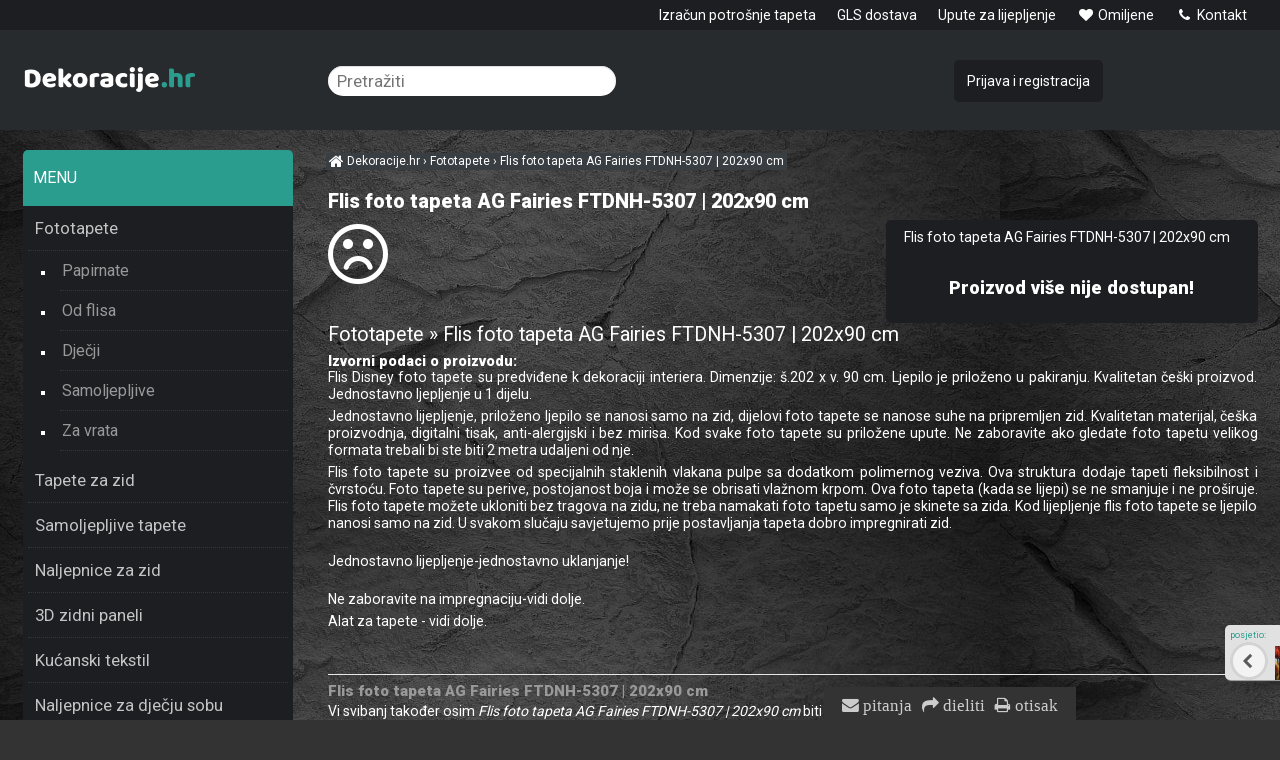

--- FILE ---
content_type: text/html; charset=UTF-8
request_url: https://dekoracije.hr/flis-foto-tapeta-ag-fairies-ftdnh-5307-202x90-cm
body_size: 6353
content:
<!DOCTYPE html><html lang=hr><head><meta charset='utf-8'><title>Flis foto tapeta AG Fairies FTDNH-5307 | 202x90 cm | Dekoracije.hr</title><meta name='keywords' content='Flis, foto, tapeta'><meta name='description' content='Flis foto tapeta AG Fairies FTDNH-5307 | 202x90 cm - Flis Disney foto tapete su predviđene k dekoraciji interiera. Dimenzije: š.202 x v. 90 cm.'><meta name='author' content='Insion.cz'><meta name='robots' content='index, follow'><meta name='viewport' content='width=device-width,initial-scale=1'><link href='/style.8062.css' rel='stylesheet'><link href='/favicon.ico' rel='icon'></head><body><div id=main><div id=cont><h1>Flis foto tapeta AG Fairies FTDNH-5307 | 202x90 cm</h1><div class=dt>Flis foto tapeta AG Fairies FTDNH-5307 | 202x90 cm <br><br><div class=msg>Proizvod više nije dostupan!</div></div><span class='fa fa-frown-o fa-5x'> </span><h2 class=cb>Fototapete » Flis foto tapeta AG Fairies FTDNH-5307 | 202x90 cm</h2><strong>Izvorni podaci o proizvodu:</strong><br><p>Flis Disney foto tapete su predviđene k dekoraciji interiera. Dimenzije: š.202 x v. 90 cm. Ljepilo je priloženo u pakiranju. Kvalitetan češki proizvod. Jednostavno ljepljenje u 1 dijelu.</p><p>Jednostavno lijepljenje, priloženo ljepilo se nanosi samo na zid, dijelovi foto tapete se nanose suhe na pripremljen zid. Kvalitetan materijal, češka proizvodnja, digitalni tisak, anti-alergijski i bez mirisa. Kod svake foto tapete su priložene upute. Ne zaboravite ako gledate foto tapetu velikog formata trebali bi ste biti 2 metra udaljeni od nje.</p> <p>Flis foto tapete su proizvee od specijalnih staklenih vlakana pulpe sa dodatkom polimernog veziva. Ova struktura dodaje tapeti fleksibilnost i čvrstoću. Foto tapete su perive, postojanost boja i može se obrisati vlažnom krpom. Ova foto tapeta (kada se lijepi) se ne smanjuje i ne proširuje. Flis foto tapete možete ukloniti bez tragova na zidu, ne treba namakati foto tapetu samo je skinete sa zida. Kod lijepljenje flis foto tapete se ljepilo nanosi samo na zid. U svakom slučaju savjetujemo prije postavljanja tapeta dobro impregnirati zid.</p> <br> <p>Jednostavno lijepljenje-jednostavno uklanjanje!</p> <br> <p>Ne zaboravite na impregnaciju-vidi dolje.</p> <p>Alat za tapete - vidi dolje.</p><br class=cb><div id=toppage class='hand ar' title='Gore' onclick='scrolltomy(0)'><em class='fa fa-lg fa-arrow-circle-up'></em><br><br></div><br><hr><h3>Flis foto tapeta AG Fairies FTDNH-5307 | 202x90 cm </h3>Vi svibanj također osim <em>Flis foto tapeta AG Fairies FTDNH-5307 | 202x90 cm</em> biti zainteresirani:<br><div class=it><div class=in><a href='/ljepilo-pufas-za-flis-tapete-euro-3000-200-g' title='Ljepilo Pufas za flis tapete Euro 3000, 200 g 67227'><img loading=lazy src='https://dekoracije.hr/files/p/67227/._27672-1_4007954219119-0x1000.webp' alt='Ljepilo Pufas za flis tapete Euro 3000, 200 g' title='Ljepila i Impregnacija - Ljepilo Pufas za flis tapete Euro 3000, 200 g'><h2>Ljepilo Pufas za flis tapete Euro 3000, 200 g </h2></a><p>Posebno ljepilo za tapete od flisa i foto tapete, dovoljno za 5 euro rola tapeta. Pakiranje 200 g.</p></div><p class=add>Na skladištu, šaljemo do 48 h</p><input type=button value=kupiti class=butt onclick='buy(67227)' id='i67227v1'><div class=pr><var>5,00</var> EUR<br>4,00</div> </div><div class=it><div class=in><a href='/impregnacija-za-zid-0002-58-1-l' title='Impregnacija za zid 0002-58 - 1 L 67235'><img loading=lazy src='https://dekoracije.hr/files/NARADI-TAPETOVANI/penetrace/._4827penetrace.jpg' alt='Impregnacija za zid 0002-58 - 1 L' title='Ljepila i Impregnacija - Impregnacija za zid 0002-58 - 1 L'><h2>Impregnacija za zid 0002-58 - 1 L </h2></a><p>Akrilna impregnacija za unutarnju primjenu. Idealna je za pripremu površine prije postavljanja tapete, te pruža otpornost na utjecaj vlage. Može se koristiti na svim mineralnim površinama, kao što su vapno, cement, gips, cigla, siporex, beton i sl., a oso</p></div><p class=add>Na skladištu, šaljemo do 48 h</p><input type=button value=kupiti class=butt onclick='buy(67235)' id='i67235v1'><div class=pr><var>3,50</var> EUR<br>2,80</div> </div><div class=it><div class=in><a href='/tapetarska-spahtla-univerzalna-mekana-805501' title='Tapetarska špahtla univerzalna mekana 805501 137777'><img loading=lazy src='https://dekoracije.hr/files/p/137777/._805501.jpg' alt='Tapetarska špahtla univerzalna mekana 805501' title='Alat za tapete - Tapetarska špahtla univerzalna mekana 805501'><h2>Tapetarska špahtla univerzalna mekana 805501 </h2></a><p>Špahtla za ravnanje tapeta izrađena je od polipropilena. Pogodna je za flis tapete i tapete sa staklenim nitima. Dimenzije: 24 x 12 cm.</p></div><p class=add>Na skladištu, šaljemo do 48 h</p><input type=button value=kupiti class=butt onclick='buy(137777)' id='i137777v1'><div class=pr><var>6,40</var> EUR<br>5,12</div> </div><div class=it><div class=in><a href='/univerzalni-metalni-skalpel-soft-grip' title='Univerzalni metalni skalpel Soft Grip 137781'><img loading=lazy src='https://dekoracije.hr/files/NARADI-TAPETOVANI/._orezavaci-nuz.jpg' alt='Univerzalni metalni skalpel Soft Grip' title='Alat za tapete - Univerzalni metalni skalpel Soft Grip'><h2>Univerzalni metalni skalpel Soft Grip </h2></a><p>Skalpel ima podesivi nož (18 mm) izrađen od visokokvalitetnog čelika, udoban Soft Grip plastična drška, te ručni vijak TWIST- Lok. Oštrice su pogodne za rezanje kartona, plastike, tepiha, linoleuma, tapeta i polistirena.</p></div><p class=add>Na skladištu, šaljemo do 48 h</p><input type=button value=kupiti class=butt onclick='buy(137781)' id='i137781v1'><div class=pr><var>6,44</var> EUR<br>5,15</div> </div><div class=it><div class=in><a href='/valjak-za-ljepilo-18-cm' title='Valjak za ljepilo 18 cm 67224'><img loading=lazy src='https://dekoracije.hr/files/NARADI-TAPETOVANI/._valecek-na-lepidlo.jpg' alt='Valjak za ljepilo 18 cm' title='Alat za tapete - Valjak za ljepilo 18 cm'><h2>Valjak za ljepilo 18 cm </h2></a><p>Valjak za ljepilo je predviđen za ravnomjerno nanošenje ljepila na tapetu ili zid.</p></div><p class=add>Na skladištu, šaljemo do 48 h</p><input type=button value=kupiti class=butt onclick='buy(67224)' id='i67224v1'><div class=pr><var>7,50</var> EUR<br>6,00</div> </div><div class=it><div class=in><a href='/ravnalo-za-rezanje-tapeta-58-5-cm' title='Ravnalo za rezanje tapeta 58,5 cm 67215'><img loading=lazy src='https://dekoracije.hr/files/NARADI-TAPETOVANI/._rezaci-profil.jpg' alt='Ravnalo za rezanje tapeta 58,5 cm' title='Alat za tapete - Ravnalo za rezanje tapeta 58,5 cm'><h2>Ravnalo za rezanje tapeta 58,5 cm </h2></a><p>Ravnalo za rezanje tapeta je višestruko primjenjiv za rezanje i obradu tapeta kod tapeciranja, služi i za skidanje tapeta. Duljina 58,5 cm, materijal aluminij.</p></div><p class=add>Na skladištu, šaljemo do 48 h</p><input type=button value=kupiti class=butt onclick='buy(67215)' id='i67215v1'><div class=pr><var>10,96</var> EUR<br>8,77</div> </div><div class=it><div class=in><a href='/valjak-za-tapete-15-cm' title='Valjak za tapete 15 cm 67216'><img loading=lazy src='https://dekoracije.hr/files/NARADI-TAPETOVANI/._pritlacny-valecek-15cm.jpg' alt='Valjak za tapete 15 cm' title='Alat za tapete - Valjak za tapete 15 cm'><h2>Valjak za tapete 15 cm </h2></a><p>Valjak od poliuretanske pjene pogodan je za osjetljive materijale kao što su tapete. Valjci su idealni za brzo i efikasno istjerivanje zraka i poravnavanje tapeta. Dimenzije: Ø 4,5 x 15 cm</p></div><p class=add>Na skladištu, šaljemo do 48 h</p><input type=button value=kupiti class=butt onclick='buy(67216)' id='i67216v1'><div class=pr><var>6,38</var> EUR<br>5,10</div> </div><div class=it><div class=in><a href='/cetka-za-tapete' title='Četka za tapete 67222'><img loading=lazy src='https://dekoracije.hr/files/NARADI-TAPETOVANI/._tapetovaci-kartac-star.jpg' alt='Četka za tapete' title='Alat za tapete - Četka za tapete'><h2>Četka za tapete </h2></a><p>Četka za tapete je pogodna za pritiskanje i ravnanje tapete. Veličina: 300 x 26 mm Materijal: dřevo, štětiny</p></div><p class=add>Na skladištu, šaljemo do 48 h</p><input type=button value=kupiti class=butt onclick='buy(67222)' id='i67222v1'><div class=pr><var>12,00</var> EUR<br>9,60</div> </div><div class=it><div class=in><a href='/flis-foto-tapeta-ag-autumn-mill-ftnxxl-1116-360x270-cm' title='Flis foto tapeta AG Autumn mill FTNXXL-1116 | 360x270 cm 65803'><img loading=lazy src='https://dekoracije.hr/files/p/34209/._FT-1411.jpg' alt='Flis foto tapeta AG Autumn mill FTNXXL-1116 | 360x270 cm' title='Fototapete - Flis foto tapeta AG Autumn mill FTNXXL-1116 | 360x270 cm'><h2>Flis foto tapeta AG Autumn mill FTNXXL-1116 | 360x270 cm </h2></a><p>Foto tapete za zid od flisa predviđene za dekoraciju interijera. Proizvedeno u Češkoj, dimenzije: š.360 x v.270 cm.Jednostavno lijepljenje foto tapete u 4 dijela. Ljepilo je priloženo u pakiranju. Ljepilo se nanosi samo na zid.</p><span class=d>Ljepilo besplatno</span></div><p class=add>Dostava 5-10 dana</p><input type=button value=kupiti class=butt onclick='buy(65803)' id='i65803v1'><div class=pr><var>99,25</var> EUR<br>79,40</div> </div><div class=it><div class=in><a href='/flis-foto-tapeta-plaza-sa-palmama-ms20194-150x250-cm' title='Flis foto tapeta Plaža sa palmama MS20194 | 150x250 cm 225725'><img loading=lazy src='https://dekoracije.hr/files/p/225725/._MS-2-0194-Flis-zidna-foto-tapeta.jpg' alt='Flis foto tapeta Plaža sa palmama MS20194 | 150x250 cm' title='Od flisa - Flis foto tapeta Plaža sa palmama MS20194 | 150x250 cm'><h2>Flis foto tapeta Plaža sa palmama MS20194 | 150x250 cm </h2></a><p>Flis foto tapeta predstavlja moderan trend u uređenje interijera. Foto tapeta je proizvedena od otpornog flis materijala koji osigurava čvrstoću, perivost, dugi vijek trajanja i postojanost boja zahvaljujući UV digitanom tisku. Sestoji se od 2 dijela.</p><span class=d>Ljepilo besplatno</span></div><p class=add>Na skladištu, šaljemo do 48 h</p><input type=button value=kupiti class=butt onclick='buy(225725)' id='i225725v1'><div class=pr><var>37,68</var> EUR<br>30,14</div> </div><div class=it><div class=in><a href='/flis-foto-tapeta-3d-bijeli-hodnik-ms50036-375x250-cm' title='Flis foto tapeta 3D bijeli hodnik MS50036 | 375x250 cm 226560'><img loading=lazy src='https://dekoracije.hr/files/p/226560/._MS-5-0036-Flis-foto-tapeta-za-zid.jpg' alt='Flis foto tapeta 3D bijeli hodnik MS50036 | 375x250 cm' title='Od flisa - Flis foto tapeta 3D bijeli hodnik MS50036 | 375x250 cm'><h2>Flis foto tapeta 3D bijeli hodnik MS50036 | 375x250 cm </h2></a><p>Flis foto tapeta predstavlja moderan trend u uređenje interijera. Foto tapeta je proizvedena od otpornog flis materijala koji osigurava čvrstoću, perivost, dugi vijek trajanja i postojanost boja zahvaljujući UV digitanom tisku. Sestoji se od 5 dijelova.</p></div><p class=add>Na skladištu, šaljemo do 48 h</p><input type=button value=kupiti class=butt onclick='buy(226560)' id='i226560v1'><div class=pr><var>61,24</var> EUR<br>48,99</div> </div><div class=it><div class=in><a href='/flis-foto-tapeta-planinski-potok-ms50079-375x250-cm' title='Flis foto tapeta Planinski potok MS50079 | 375x250 cm 226603'><img loading=lazy src='https://dekoracije.hr/files/p/226603/._MS-5-0079-Flis-foto-tapeta-za-zid.jpg' alt='Flis foto tapeta Planinski potok MS50079 | 375x250 cm' title='Od flisa - Flis foto tapeta Planinski potok MS50079 | 375x250 cm'><h2>Flis foto tapeta Planinski potok MS50079 | 375x250 cm </h2></a><p>Flis foto tapeta predstavlja moderan trend u uređenje interijera. Foto tapeta je proizvedena od otpornog flis materijala koji osigurava čvrstoću, perivost, dugi vijek trajanja i postojanost boja zahvaljujući UV digitanom tisku. Sestoji se od 5 dijelova.</p><span class=d>Ljepilo besplatno</span></div><p class=add>Na skladištu, šaljemo do 48 h</p><input type=button value=kupiti class=butt onclick='buy(226603)' id='i226603v1'><div class=pr><var>61,24</var> EUR<br>48,99</div> </div><div class=it><div class=in><a href='/flis-foto-tapeta-drveni-prijelaz-ms50080-375x250-cm' title='Flis foto tapeta Drveni prijelaz MS50080 | 375x250 cm 226604'><img loading=lazy src='https://dekoracije.hr/files/p/226604/._MS-5-0080-Flis-foto-tapeta-za-zid.jpg' alt='Flis foto tapeta Drveni prijelaz MS50080 | 375x250 cm' title='Od flisa - Flis foto tapeta Drveni prijelaz MS50080 | 375x250 cm'><h2>Flis foto tapeta Drveni prijelaz MS50080 | 375x250 cm </h2></a><p>Flis foto tapeta predstavlja moderan trend u uređenje interijera. Foto tapeta je proizvedena od otpornog flis materijala koji osigurava čvrstoću, perivost, dugi vijek trajanja i postojanost boja zahvaljujući UV digitanom tisku. Sestoji se od 5 dijelova.</p><span class=d>Ljepilo besplatno</span></div><p class=add>Na skladištu, šaljemo do 48 h</p><input type=button value=kupiti class=butt onclick='buy(226604)' id='i226604v1'><div class=pr><var>61,24</var> EUR<br>48,99</div> </div><div class=it><div class=in><a href='/flis-foto-tapeta-brezov-lug-ms50100-375x250-cm' title='Flis foto tapeta Brezov lug MS50100 | 375x250 cm 226624'><img loading=lazy src='https://dekoracije.hr/files/p/226624/._MS-5-0100-Flis-foto-tapeta-za-zid.jpg' alt='Flis foto tapeta Brezov lug MS50100 | 375x250 cm' title='Od flisa - Flis foto tapeta Brezov lug MS50100 | 375x250 cm'><h2>Flis foto tapeta Brezov lug MS50100 | 375x250 cm </h2></a><p>Flis foto tapeta predstavlja moderan trend u uređenje interijera. Foto tapeta je proizvedena od otpornog flis materijala koji osigurava čvrstoću, perivost, dugi vijek trajanja i postojanost boja zahvaljujući UV digitanom tisku. Sestoji se od 5 dijelova.</p><span class=d>Ljepilo besplatno</span></div><p class=add>Na skladištu, šaljemo do 48 h</p><input type=button value=kupiti class=butt onclick='buy(226624)' id='i226624v1'><div class=pr><var>61,24</var> EUR<br>48,99</div> </div><div class=it><div class=in><a href='/flis-foto-tapeta-tratincice-ms50135-375x250-cm' title='Flis foto tapeta Tratinčice MS50135 | 375x250 cm 226659'><img loading=lazy src='https://dekoracije.hr/files/p/226659/._MS-5-0135-Flis-foto-tapeta-za-zid.jpg' alt='Flis foto tapeta Tratinčice MS50135 | 375x250 cm' title='Od flisa - Flis foto tapeta Tratinčice MS50135 | 375x250 cm'><h2>Flis foto tapeta Tratinčice MS50135 | 375x250 cm </h2></a><p>Flis foto tapeta predstavlja moderan trend u uređenje interijera. Foto tapeta je proizvedena od otpornog flis materijala koji osigurava čvrstoću, perivost, dugi vijek trajanja i postojanost boja zahvaljujući UV digitanom tisku. Sestoji se od 5 dijelova.</p><span class=d>Ljepilo besplatno</span></div><p class=add>Na skladištu, šaljemo do 48 h</p><input type=button value=kupiti class=butt onclick='buy(226659)' id='i226659v1'><div class=pr><var>61,24</var> EUR<br>48,99</div> </div><div class=it><div class=in><a href='/flis-foto-tapeta-grcka-obala-ms50197-375x250-cm' title='Flis foto tapeta Grčka obala MS50197 | 375x250 cm 226721'><img loading=lazy src='https://dekoracije.hr/files/p/226721/._MS-5-0197-Flis-foto-tapeta-za-zid.jpg' alt='Flis foto tapeta Grčka obala MS50197 | 375x250 cm' title='Od flisa - Flis foto tapeta Grčka obala MS50197 | 375x250 cm'><h2>Flis foto tapeta Grčka obala MS50197 | 375x250 cm </h2></a><p>Flis foto tapeta predstavlja moderan trend u uređenje interijera. Foto tapeta je proizvedena od otpornog flis materijala koji osigurava čvrstoću, perivost, dugi vijek trajanja i postojanost boja zahvaljujući UV digitanom tisku. Sestoji se od 5 dijelova.</p><span class=d>Ljepilo besplatno</span></div><p class=add>Na skladištu, šaljemo do 48 h</p><input type=button value=kupiti class=butt onclick='buy(226721)' id='i226721v1'><div class=pr><var>61,24</var> EUR<br>48,99</div> </div><div class=it><div class=in><a href='/flis-foto-tapeta-ribe-u-oceanu-ms50216-375x250-cm' title='Flis foto tapeta Ribe u oceanu MS50216 | 375x250 cm 226740'><img loading=lazy src='https://dekoracije.hr/files/p/226740/._MS-5-0216-Flis-foto-tapeta-za-zid.jpg' alt='Flis foto tapeta Ribe u oceanu MS50216 | 375x250 cm' title='Od flisa - Flis foto tapeta Ribe u oceanu MS50216 | 375x250 cm'><h2>Flis foto tapeta Ribe u oceanu MS50216 | 375x250 cm </h2></a><p>Flis foto tapeta predstavlja moderan trend u uređenje interijera. Foto tapeta je proizvedena od otpornog flis materijala koji osigurava čvrstoću, perivost, dugi vijek trajanja i postojanost boja zahvaljujući UV digitanom tisku. Sestoji se od 5 dijelova.</p><span class=d>Ljepilo besplatno</span></div><p class=add>Na skladištu, šaljemo do 48 h</p><input type=button value=kupiti class=butt onclick='buy(226740)' id='i226740v1'><div class=pr><var>61,24</var> EUR<br>48,99</div> </div><div class=it><div class=in><a href='/flis-foto-tapeta-bubamara-ms50226-375x250-cm' title='Flis foto tapeta Bubamara MS50226 | 375x250 cm 226750'><img loading=lazy src='https://dekoracije.hr/files/p/226750/._MS-5-0226-Flis-foto-tapeta-za-zid.jpg' alt='Flis foto tapeta Bubamara MS50226 | 375x250 cm' title='Od flisa - Flis foto tapeta Bubamara MS50226 | 375x250 cm'><h2>Flis foto tapeta Bubamara MS50226 | 375x250 cm </h2></a><p>Flis foto tapeta predstavlja moderan trend u uređenje interijera. Foto tapeta je proizvedena od otpornog flis materijala koji osigurava čvrstoću, perivost, dugi vijek trajanja i postojanost boja zahvaljujući UV digitanom tisku. Sestoji se od 5 dijelova.</p><span class=d>Ljepilo besplatno</span></div><p class=add>Na skladištu, šaljemo do 48 h</p><input type=button value=kupiti class=butt onclick='buy(226750)' id='i226750v1'><div class=pr><var>61,24</var> EUR<br>48,99</div> </div><div class=it><div class=in><a href='/flis-foto-tapeta-dama-v-crvenom-ms50257-375x250-cm' title='Flis foto tapeta Dama v crvenom MS50257 | 375x250 cm 226778'><img loading=lazy src='https://dekoracije.hr/files/p/226778/._MS-5-0257-Flis-foto-tapeta-za-zid.jpg' alt='Flis foto tapeta Dama v crvenom MS50257 | 375x250 cm' title='Od flisa - Flis foto tapeta Dama v crvenom MS50257 | 375x250 cm'><h2>Flis foto tapeta Dama v crvenom MS50257 | 375x250 cm </h2></a><p>Flis foto tapeta predstavlja moderan trend u uređenje interijera. Foto tapeta je proizvedena od otpornog flis materijala koji osigurava čvrstoću, perivost, dugi vijek trajanja i postojanost boja zahvaljujući UV digitanom tisku. Sestoji se od 5 dijelova.</p><span class=d>Ljepilo besplatno</span></div><p class=add>Na skladištu, šaljemo do 48 h</p><input type=button value=kupiti class=butt onclick='buy(226778)' id='i226778v1'><div class=pr><var>61,24</var> EUR<br>48,99</div> </div><div class=it><div class=in><a href='/flis-foto-tapeta-plava-glazba-ms50329-375x250-cm' title='Flis foto tapeta Plava glazba MS50329 | 375x250 cm 226850'><img loading=lazy src='https://dekoracije.hr/files/p/226850/._MS-5-0329-Flis-foto-tapeta-za-zid.jpg' alt='Flis foto tapeta Plava glazba MS50329 | 375x250 cm' title='Od flisa - Flis foto tapeta Plava glazba MS50329 | 375x250 cm'><h2>Flis foto tapeta Plava glazba MS50329 | 375x250 cm </h2></a><p>Flis foto tapeta predstavlja moderan trend u uređenje interijera. Foto tapeta je proizvedena od otpornog flis materijala koji osigurava čvrstoću, perivost, dugi vijek trajanja i postojanost boja zahvaljujući UV digitanom tisku. Sestoji se od 5 dijelova.</p></div><p class=add>Na skladištu, šaljemo do 48 h</p><input type=button value=kupiti class=butt onclick='buy(226850)' id='i226850v1'><div class=pr><var>61,24</var> EUR<br>48,99</div> </div><div class=it><div class=in><a href='/flis-foto-tapeta-ag-fairies-ftdnm-5210-160x110-cm' title='Flis foto tapeta AG Fairies FTDNM-5210 | 160x110 cm 75715'><img loading=lazy src='https://dekoracije.hr/files/p/34805/._FTD-m-0704.jpg' alt='Flis foto tapeta AG Fairies FTDNM-5210 | 160x110 cm' title='Fototapete - Flis foto tapeta AG Fairies FTDNM-5210 | 160x110 cm'><h2>Flis foto tapeta AG Fairies FTDNM-5210 | 160x110 cm </h2></a><p>Flis Disney foto tapete su predviđene k dekoraciji interiera. Dimenzije: š.160 x v. 110 cm. Ljepilo je priloženo u pakiranju. Kvalitetan češki proizvod. Jednostavno ljepljenje u 1 dijelu.</p><span class=d>Ljepilo besplatno</span></div><p class=add>Dostava 5-10 dana</p><input type=button value=kupiti class=butt onclick='buy(75715)' id='i75715v1'><div class=pr><var>34,34</var> EUR<br>27,47</div> </div><div class=it><div class=in><a href='/flis-foto-tapeta-ag-ariela-ftdnh-5320-202x90-cm' title='Flis foto tapeta AG Ariela FTDNH-5320 | 202x90 cm 66006'><img loading=lazy src='https://dekoracije.hr/files/p/33239/._FTD-h-0620.jpg' alt='Flis foto tapeta AG Ariela FTDNH-5320 | 202x90 cm' title='Fototapete - Flis foto tapeta AG Ariela FTDNH-5320 | 202x90 cm'><h2>Flis foto tapeta AG Ariela FTDNH-5320 | 202x90 cm </h2></a><p>Flis Disney foto tapete su predviđene k dekoraciji interiera. Dimenzije: š.202 x v. 90 cm. Ljepilo je priloženo u pakiranju. Kvalitetan češki proizvod. Jednostavno ljepljenje u 1 dijelu.</p><span class=d>Ljepilo besplatno</span></div><p class=add>Dostava 5-10 dana</p><input type=button value=kupiti class=butt onclick='buy(66006)' id='i66006v1'><div class=pr><var>34,34</var> EUR<br>27,47</div> </div><div class=it><div class=in><a href='/flis-foto-tapeta-disney-princeze-na-livadi-ftdnh-5378-202x90-cm' title='Flis foto tapeta Disney Princeze na livadi FTDNH-5378 | 202x90 cm 266400'><img loading=lazy src='https://dekoracije.hr/files/p/266195/._FTDN-H-5378-INTERIOR.jpg' alt='Flis foto tapeta Disney Princeze na livadi FTDNH-5378 | 202x90 cm' title='Fototapete - Flis foto tapeta Disney Princeze na livadi FTDNH-5378 | 202x90 cm'><h2>Flis foto tapeta Disney Princeze na livadi FTDNH-5378 | 202x90 cm </h2></a><p>Flis Disney foto tapete su predviđene k dekoraciji interiera. Dimenzije: š.202 x v. 90 cm. Ljepilo je priloženo u pakiranju. Kvalitetan češki proizvod. Jednostavno ljepljenje u 1 dijelu.</p><span class=d>Ljepilo besplatno</span></div><p class=add>Na skladištu, šaljemo do 48 h</p><input type=button value=kupiti class=butt onclick='buy(266400)' id='i266400v1'><div class=pr><var>34,34</var> EUR<br>27,47</div> </div><div class=it><div class=in><a href='/flis-foto-tapeta-ag-cars-v-parizv-ftdnh-5303-202x90-cm' title='Flis foto tapeta AG Cars v Parizv FTDNH-5303 | 202x90 cm 75661'><img loading=lazy src='https://dekoracije.hr/files/p/75661/._FTD-h-0603.jpg' alt='Flis foto tapeta AG Cars v Parizv FTDNH-5303 | 202x90 cm' title='Fototapete - Flis foto tapeta AG Cars v Parizv FTDNH-5303 | 202x90 cm'><h2>Flis foto tapeta AG Cars v Parizv FTDNH-5303 | 202x90 cm </h2></a><p>Flis Disney foto tapete su predviđene k dekoraciji interiera. Dimenzije: š.202 x v. 90 cm. Ljepilo je priloženo u pakiranju. Kvalitetan češki proizvod. Jednostavno ljepljenje u 1 dijelu.</p><span class=d>Ljepilo besplatno</span></div><p class=add>Dostava 5-10 dana</p><input type=button value=kupiti class=butt onclick='buy(75661)' id='i75661v1'><div class=pr><var>34,34</var> EUR<br>27,47</div> </div><br class=cb><br></div><div id=l><p><span class="cat-title">MENU</span></p><ul class=m><li><a title='Fototapete - dizajnerske moderne tapete' href='/fototapete/' class=mark>Fototapete</a><ul><li><a title='Papirnate , zidne, za zid, foto tapete' href='https://dekoracije.hr/fototapete/papirnate.foto.tapete/'>Papirnate</a><li><a title='Od flisa , za zid, zidne, foto tapete' href='https://dekoracije.hr/fototapete/flis.foto.tapete/'>Od flisa</a><li><a title='Dječji , za zid, zidne, foto tapete' href='https://dekoracije.hr/fototapete/djecji/'>Dječji</a><li><a title='Samoljepljive , za kuhinje, za vrata, podne' href='/samoljepljive/'>Samoljepljive</a><li><a title='Za vrata , zidne, za zid' href='/za-vrata/'>Za vrata</a></ul></li><li><a title='Tapete za zid ' href='/tapete-za-zid/'>Tapete za zid</a></li><li><a title='Samoljepljive tapete za namještaj, folije' href='/samoljepljive-tapete/'>Samoljepljive tapete</a></li><li><a title='Naljepnice za zid , zidne naljepnice' href='/naljepnice-za-zid/'>Naljepnice za zid</a></li><li><a title='3D zidni paneli , obloge, zidne, moderne panele, zidne ploče' href='/3d-zidni-paneli/'>3D zidni paneli</a></li><li><a title='Kućanski tekstil ' href='/kucanski-tekstil/'>Kućanski tekstil</a></li><li><a title='Naljepnice za dječju sobu , zidne, zidove, za zid' href='/naljepnice-za-djecju-sobu/'>Naljepnice za dječju sobu</a></li><li><a title='Dječja posteljina i pribor ' href='/djecja-posteljina-i-pribor/'>Dječja posteljina i pribor</a></li><li><a title='Dječji namještaj ' href='/djecji-namjestaj/'>Dječji namještaj</a></li><li><a title='Spavačice i pidžame , ogrtači, dječje, ženske, muške' href='/spavacice-i-pidzame/'>Spavačice i pidžame</a></li><li><a title='Pat i Mat , a je to, pat, mat' href='/pat-i-mat/'>Pat i Mat</a></li><li><a title='Podne pločice ,samoljepljive, vinilne, obloge' href='/podne-plocice/'>Podne pločice</a></li><li><a title='Boje , slikarski, moderne, dekorativne' href='/boje/'>Boje</a></li><li><a title='Akcija sve za 10 Euro , rasprodaja, popust, tapete' href='/akcija-sve-za-10-euro/'>Akcija sve za 10 Euro</a></li><li><a title='Akcija sve za 1 Euro ' href='/akcija-sve-za-1-euro/'>Akcija sve za 1 Euro</a></li><li><a title='Zabava-karneval , djece maske' href='/zabava-karneval/'>Zabava-karneval</a></li></ul></div><br class=cb></div><div id=otop><div id=top><input type=text id=ms onKeyUp='fm("/pretraziti/",this)' placeholder='Pretražiti'><div id=m><a title='Izračun potrošnje tapeta ' href='/izracun-potrosnje-tapeta/'>Izračun potrošnje tapeta</a><a title='GLS dostava ' href='/gls-dostava/'>GLS dostava</a><a title='Upute za lijepljenje ' href='/upute-za-lijepljenje/'>Upute za lijepljenje</a><a title='Omiljene ' href='/omiljene/'><em class='fa fa-heart fa-fw' title='Omiljene '></em> Omiljene</a><a title='Kontakt ' href='/kontakt/'><em class='fa fa-phone fa-fw' title='Kontakt '></em> Kontakt</a></div><nav><a title='Fototapete - dizajnerske moderne tapete' href='/fototapete/' class=mark>Fototapete</a><a title='Tapete za zid ' href='/tapete-za-zid/'>Tapete za zid</a><a title='Samoljepljive tapete za namještaj, folije' href='/samoljepljive-tapete/'>Samoljepljive tapete</a><a title='Naljepnice za zid , zidne naljepnice' href='/naljepnice-za-zid/'>Naljepnice za zid</a><a title='3D zidni paneli , obloge, zidne, moderne panele, zidne ploče' href='/3d-zidni-paneli/'>3D zidni paneli</a><a title='Kućanski tekstil ' href='/kucanski-tekstil/'>Kućanski tekstil</a><a title='Naljepnice za dječju sobu , zidne, zidove, za zid' href='/naljepnice-za-djecju-sobu/'>Naljepnice za dječju sobu</a><a title='Dječja posteljina i pribor ' href='/djecja-posteljina-i-pribor/'>Dječja posteljina i pribor</a><a title='Dječji namještaj ' href='/djecji-namjestaj/'>Dječji namještaj</a><a title='Spavačice i pidžame , ogrtači, dječje, ženske, muške' href='/spavacice-i-pidzame/'>Spavačice i pidžame</a><a title='Pat i Mat , a je to, pat, mat' href='/pat-i-mat/'>Pat i Mat</a><a title='Podne pločice ,samoljepljive, vinilne, obloge' href='/podne-plocice/'>Podne pločice</a><a title='Boje , slikarski, moderne, dekorativne' href='/boje/'>Boje</a><a title='Akcija sve za 10 Euro , rasprodaja, popust, tapete' href='/akcija-sve-za-10-euro/'>Akcija sve za 10 Euro</a><a title='Akcija sve za 1 Euro ' href='/akcija-sve-za-1-euro/'>Akcija sve za 1 Euro</a><a title='Zabava-karneval , djece maske' href='/zabava-karneval/'>Zabava-karneval</a></nav><div id=path itemscope><a href='/' itemprop=url><span itemprop=title><em class='fa fa-home fa-lg'> </em> Dekoracije.hr </span></a> › <a href='/fototapete/' itemprop=url><span itemprop=title>Fototapete</span></a> › <a href='/flis-foto-tapeta-ag-fairies-ftdnh-5307-202x90-cm' itemprop=url><span itemprop=title>Flis foto tapeta AG Fairies FTDNH-5307 | 202x90 cm</span></a><strong></strong></div><div id=link onclick='lf("/fototapete/")'></div><div id=opt><a href='/prijava-i-registracija/'>Prijava i registracija</a></div></div></div><div id=ou><div id=u><div class="flmr bl"><p><ins><strong>7 pogodnosti za Vas na Dekoracije.hr</strong></ins></p><p>1. <strong>Provjerena</strong> trgovina koja je 20 godina na tržištu</p><p>2. Mogućnost povratkarobe u roku od 14 dana</p><p>3. Garancija <strong>razmjene</strong> robe, povrat novca</p><p>4. Veliki <strong>izbor</strong> proizvoda (više od tisuću)</p><p>5. Kupovina <strong>bez registracije</strong></p><p>6. <strong>Povoljne</strong> cijene</p><p>7. <strong>Brza</strong> isporuka</p></div><div class="flmr bl"><p><em class="fa fa-android fa-2x"></em> <a href="/mapa-weba/" target="_blank"><strong>Mapa weba</strong></a></p><p><em class="fa fa-key fa-2x"></em> <a href="/gdpr/" target="_blank"><strong>GDPR</strong></a></p><p><em class="fa fa-indent fa-2x"></em> <a href="/uvjeti-koristenja/" target="_blank"><strong>Uvjeti Korištenja</strong></a></p><p><strong><em class="fa fa-comment fa-2x"></em></strong> <strong><a href="/upute-za-lijepljenje/" target="_blank">Upute za lijepljenje</a></strong></p><p><em class="fa fa-user fa-2x"></em> <a href="/dizajneri-interijera/" target="_blank"><strong>Suradnja s dizajnerima</strong></a></p></div><div class="flmr bl"><p><strong><em class="fa fa-info-circle fa-2x"></em><a href="/kontakt/" target="_blank"> </a><a href="/info/" target="_blank">Informacije</a></strong></p><p><em class="fa fa-table fa-2x"></em> <strong><a href="http://tapete.dekoracije.hr/" target="_blank">Izračun potrošnje tapeta</a></strong></p><p><a href="https://www.facebook.com/1.dekoracije.hr" target="_blank"><strong><em class="fa fa-facebook fa-2x"></em> Facebook</strong></a></p><p><a href="https://www.instagram.com/dekoracije.hr/" target="_blank" title="Instagram"><strong><img alt="Dekoracije Instagram" height="17" src="https://dekoracije.hr/files/instagram.webp" title="Instagram" width="17"> Instagram</strong></a></p></div><br><br><br><br><br><br><br><br><br><br><br><br><br></div></div><div id=uu><div class="br"><em class="fa fa-envelope" onclick="ad('/modules/question.php')" title="Za sva pitanja">&nbsp;pitanja</em>&nbsp;<em class="fa fa-share" onclick="sl(4)" title="Share to mail, facebook, twitter, google+"> dieliti</em>&nbsp;<em class="fa fa-print" onclick="window.print()" title="Otisak">&nbsp;otisak</em></div><script src="/files/zzUpdates/sideMenuRemover_dekoracije.js"></script><a href='https://insion.cz' id=c>© Insion 2026</a></div><script src='/js.1925.js'></script><script>dataLayer=window.dataLayer || [];var google_tag_params={'ecomm_pagetype':'product','ecomm_pcat':'Fototapete','ecomm_prodid':'136464','ecomm_totalvalue':'34.34','ecomm_pname':'Flis foto tapeta AG Fairies FTDNH-5307 | 202x90 cm'};dataLayer.push({'event':'remarketingTriggered','google_tag_params': google_tag_params});</script><script src='/jsp.8506.js'></script><script>ln=['kupiti','u košaricu','varijante','punjenje...','Molimo Vas da ispunite:','Je li to doista prava e-adresa? Provjerite postoji li pogreška pogreške.',' Željeli ste unijeti'];prlang=[' u favorite',' uklonite iz favorita'];</script><div id=vis><p>posjetio:</p><div class=vis><a href='/flis-foto-tapeta-ag-fairies-ftdnh-5307-202x90-cm'><img src='https://dekoracije.hr/files/p/136464/FTD-h-0607.jpg' alt='Flis foto tapeta AG Fairies FTDNH-5307 | 202x90 cm' title='Flis foto tapeta AG Fairies FTDNH-5307 | 202x90 cm'><span>Flis foto tapeta AG Fairies FTDNH-5307 | 202x90 cm</span></a></div></div></body></html>